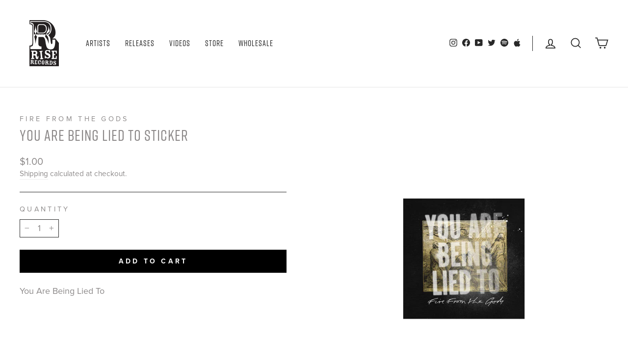

--- FILE ---
content_type: text/javascript; charset=utf-8
request_url: https://riserecords.com/products/fftglied00-st.js
body_size: 476
content:
{"id":3542493233230,"title":"You Are Being Lied To Sticker","handle":"fftglied00-st","description":"You Are Being Lied To","published_at":"2020-04-03T09:59:56-04:00","created_at":"2019-05-03T16:24:15-04:00","vendor":"Fire From The Gods","type":"Sticker","tags":["20PERCENT","Accessory","Fire From The Gods","Rise Records","SAVE25","Sticker","SUMMER50","Wholesale"],"price":100,"price_min":100,"price_max":100,"available":true,"price_varies":false,"compare_at_price":null,"compare_at_price_min":0,"compare_at_price_max":0,"compare_at_price_varies":false,"variants":[{"id":28125796466766,"title":"Default Title","option1":"Default Title","option2":null,"option3":null,"sku":"FFTGLIED00-ST00","requires_shipping":true,"taxable":true,"featured_image":null,"available":true,"name":"You Are Being Lied To Sticker","public_title":null,"options":["Default Title"],"price":100,"weight":45,"compare_at_price":null,"inventory_management":"shopify","barcode":"","quantity_rule":{"min":1,"max":null,"increment":1},"quantity_price_breaks":[],"requires_selling_plan":false,"selling_plan_allocations":[]}],"images":["\/\/cdn.shopify.com\/s\/files\/1\/0098\/1585\/1086\/products\/86705d423aa044888ae3925e8ed93fdc.jpg?v=1556915055"],"featured_image":"\/\/cdn.shopify.com\/s\/files\/1\/0098\/1585\/1086\/products\/86705d423aa044888ae3925e8ed93fdc.jpg?v=1556915055","options":[{"name":"Title","position":1,"values":["Default Title"]}],"url":"\/products\/fftglied00-st","media":[{"alt":"Fire From The Gods album cover with \"You Are Being Lied To\" in large white text over a vintage illustration, brand name handwritten at the bottom, all on a stark black background.","id":1136487759950,"position":1,"preview_image":{"aspect_ratio":1.0,"height":1500,"width":1500,"src":"https:\/\/cdn.shopify.com\/s\/files\/1\/0098\/1585\/1086\/products\/86705d423aa044888ae3925e8ed93fdc.jpg?v=1556915055"},"aspect_ratio":1.0,"height":1500,"media_type":"image","src":"https:\/\/cdn.shopify.com\/s\/files\/1\/0098\/1585\/1086\/products\/86705d423aa044888ae3925e8ed93fdc.jpg?v=1556915055","width":1500}],"requires_selling_plan":false,"selling_plan_groups":[]}